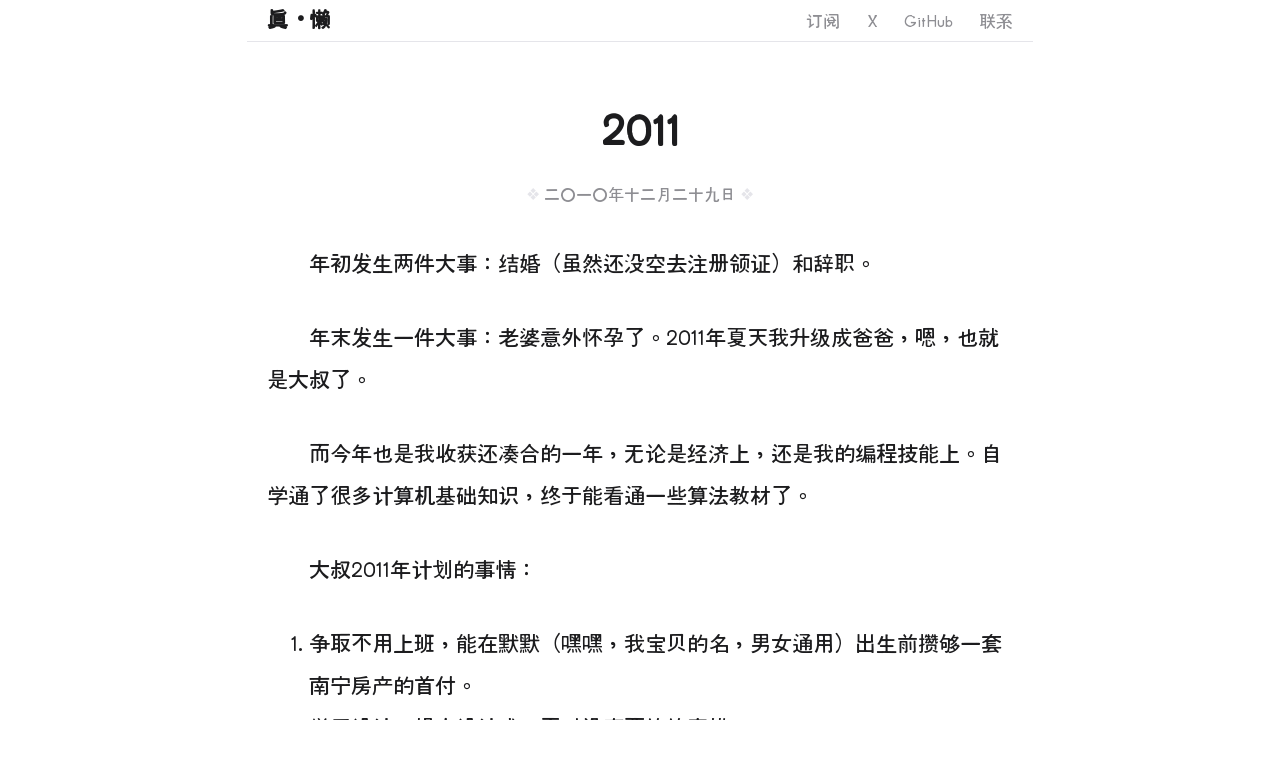

--- FILE ---
content_type: text/html; charset=utf-8
request_url: https://realazy.com/posts/2010-12-29-2011.html
body_size: 1086
content:
<!DOCTYPE html><html xmlns="http://www.w3.org/1999/xhtml"class="no-webfont"><title>realazy: 2011</title><meta charset="utf-8"><meta name="viewport"content="width=device-width,initial-scale=1,viewport-fit=cover"><link rel="alternate"href="https://feeds.feedburner.com/realazy"type="application/atom+xml"title="Realazy"><link rel="stylesheet"href="/assets/style.min.css"><body id="post"><header><h1><a href="/">真・懒</a></h1><section><span><a href="/feed.atom">订阅</a></span> <span><a href="https://x.com/_c_x_a_">X</a></span> <span><a href="https://github.com/cxa">GitHub</a></span> <span><a href="mailto:xianan.chen@gmail.com">联系</a></span></section></header><main><h1><span>2011</span></h1><section class="meta"><time datetime="2010-12-29">二〇一〇年十二月二十九日</time></section><p>年初发生两件大事：结婚（虽然还没空去注册领证）和辞职。<p>年末发生一件大事：老婆意外怀孕了。2011年夏天我升级成爸爸，嗯，也就是大叔了。<p>而今年也是我收获还凑合的一年，无论是经济上，还是我的编程技能上。自学通了很多计算机基础知识，终于能看通一些算法教材了。<p>大叔2011年计划的事情：<ol><li>争取不用上班，能在默默（嘿嘿，我宝贝的名，男女通用）出生前攒够一套南宁房产的首付。<li>学习设计，提高设计感。平时没事要练练素描。<li>继续学习计算机基础知识，深入算法，钻钻汇编。</ol><p>至于做奶爸，那已经是板上钉钉，不用计划的了。</main><footer><div class="intro"><img src="/assets/avatar.png"alt="头像"width="128"><p>我是陈贤安，喜欢钻研构建程序介面的技术，偏好静态类型函数式编程。常用编程语言有 JavaScript，会使 Swift、Objective-C、F# 和 OCaml。能看懂 C。realazy, 意取「真懒」，因为我相信，懒，对程序员来说，是一种美德。</div><p>2005 ～ 2025 © <span><a href="/">realazy</a></span> <span><a href="https://github.com/cxa/cxa.github.com.git">本站源码</a></span></footer><script src="/assets/script.min.js"></script>

--- FILE ---
content_type: text/css; charset=utf-8
request_url: https://realazy.com/assets/style.min.css
body_size: 1846
content:
:root{--csstools-color-scheme--light:initial;color-scheme:light dark;--Bg:#fff;--HeaderBg:hsla(0,0%,100%,.72);--Fg:#1c1c1e;--Blue:#007aff;--Green:#34c759;--Indigo:#5856d6;--Orange:#ff9500;--Pink:#ff2d55;--Purple:#af52de;--Red:#ff3b30;--Teal:#5ac8fa;--Yellow:#fc0;--Gray:#8e8e93;--Gray-2:#aeaeb2;--Gray-3:#c7c7cc;--Gray-4:#d1d1d6;--Gray-5:#e5e5ea;--Gray-6:#f2f2f7}@media (prefers-color-scheme:dark){:root{--csstools-color-scheme--light: ;--Bg:#000;--HeaderBg:rgba(0,0,0,.72);--Fg:#f2f2f7;--Blue:#0a84ff;--Green:#30d158;--Indigo:#5e5ce6;--Orange:#ff9f0a;--Pink:#ff375f;--Purple:#bf5af2;--Red:#ff453a;--Teal:#64d2ff;--Yellow:#ffd60a;--Gray:#8e8e93;--Gray-2:#636366;--Gray-3:#48484a;--Gray-4:#3a3a3c;--Gray-5:#2c2c2e;--Gray-6:#1c1c1e}}*{margin:0;padding:0}h1{font-size:2em}h2{font-size:1.25em}h3,h4,h5,h6,h7{font-size:1em}ol,p,pre,table,ul{margin:1.5em 0}code,pre,tt{font-family:monospace;hanging-punctuation:none}pre{line-height:150%;max-width:100%;overflow-x:auto}blockquote{border-left:3px solid #f2f2f7;border-left:3px solid var(--Gray-6);margin-left:-1em;padding-left:1em}a{-webkit-text-decoration:none;text-decoration:none}body,html{font-size:16pt}#toc li span,body,html{background:#fff;background:var(--Bg)}body{color:#1c1c1e;color:var(--Fg);font-family:sans-serif;hanging-punctuation:first;line-height:2;word-break:break-word}a:link{color:#007aff;color:var(--Blue)}a:visited{color:#af52de;color:var(--Purple)}footer a:visited{color:#007aff;color:var(--Blue)}a:active,a:hover{-webkit-text-decoration:underline;text-decoration:underline}a:active{color:#ff3b30;color:var(--Red)}table{border-collapse:collapse;width:100%}thead{background:#e5e5ea;background:var(--Gray-5)}td,th{border:1px solid #e5e5ea;border:1px solid var(--Gray-5);padding:0 10px}.wf-active body{font-family:Huiwen-HKHei,sans-serif}.wf-active code,.wf-active pre,.wf-active tt{font-family:zai Remington Deluxe Typewriter\ 1938,Huiwen-HKHei,monospace}footer,header,main{display:block;margin:0 auto;max-width:35em;padding-left:20px;padding-right:20px}header{padding-top:60px}footer{padding-bottom:20px}@supports (padding:calc(max(0px))){footer,header,main{padding-left:calc(max(20px, env(safe-area-inset-left)));padding-right:calc(max(20px, env(safe-area-inset-right)))}header{padding-top:calc(max(60px, env(safe-area-inset-top)))}footer{padding-bottom:calc(max(20px, env(safe-area-inset-bottom)))}}footer span{align-items:center;display:inline-flex}footer span:after{color:#8e8e93;color:var(--Gray);content:" ◆ ";display:inline-block;font-size:.5em;margin:0 10px}footer span:last-child:after{content:""}#four04 header,#toc header{margin-top:40px}#four04 h1,#toc h1{font-size:4em}#toc h1{line-height:1}#toc header p{line-height:1.7em;margin:1rem 0}#toc ul{list-style:none;margin:0 0 0 -1em;overflow-x:hidden;padding-left:1em}#toc li{margin:.5em 0;padding-right:5rem;position:relative}#toc li:before{bottom:.25rem;color:#e5e5ea;color:var(--Gray-5);content:". . . . . . . . . . . . . . . . . . . . " ". . . . . . . . . . . . . . . . . . . . " ". . . . . . . . . . . . . . . . . . . . " ". . . . . . . . . . . . . . . . . . . . ";position:absolute;white-space:nowrap;width:0;z-index:0}#toc li span:first-child{padding-right:.33em;position:relative;z-index:1}#toc li span:last-child{bottom:0;color:#8e8e93;color:var(--Gray);padding-left:.33em;position:absolute;right:0;z-index:2}#post ol,#post ul{margin-left:1.5em}#post header{align-items:flex-end;-webkit-backdrop-filter:saturate(180%) blur(20px);backdrop-filter:saturate(180%) blur(20px);background:hsla(0,0%,100%,.72);background:var(--HeaderBg);border-bottom:1px solid #e5e5ea;border-bottom:1px solid var(--Gray-5);display:flex;flex-wrap:wrap;justify-content:space-between;left:0;line-height:1;padding-top:env(safe-area-inset-top);position:fixed;right:0;top:0;z-index:1}#post header h1{font-size:1rem;font-weight:700;margin-right:1rem}#post header h1,#post header section{padding:10px 0}#post header h1 a{color:#1c1c1e;color:var(--Fg)}#post header section a,#toc header section a{color:#8e8e93;color:var(--Gray)}#post header a:hover,#toc header section a:hover{color:#007aff;color:var(--Blue);-webkit-text-decoration:none;text-decoration:none}#post header section{font-size:.8rem}#post header section span,#toc header section span{margin-right:1rem;white-space:nowrap}#post header section span:last-child{margin-right:0}#post footer,#post main{padding-top:2em}#post footer:before,#toc main:before,.utterances:before{color:gray;content:"❦";display:block;font-family:sans-serif;text-align:center}.utterances{z-index:0}#toc main{margin-top:1rem}#toc main h2{margin-top:40px}#post main:after{text-align:center}#post main h1{display:flex;justify-content:center;margin-top:3rem}#post main h1 span{line-height:1.2em;text-align:center}#post .meta{align-items:center;display:flex;flex-wrap:wrap;font-size:.75em;justify-content:center;margin-top:1rem}#post .mata a,#post .meta{color:#8e8e93;color:var(--Gray)}#post .meta time,#post .meta ul{display:block;margin:0 .5rem}#post .meta time{white-space:nowrap}#post main .tags li:before,#post main time:after,#post main time:before{color:#e5e5ea;color:var(--Gray-5)}#post main time:after,#post main time:before{font-family:sans-serif}#post main time:before{content:"❖ "}#post main time:after{content:" ❖"}#post main .tags{color:#aeaeb2;color:var(--Gray-2);text-align:center}#post main .tags li{display:inline;list-style:none;margin-right:.5rem}#post main .tags li:before{content:"＃"}#post h2,#post h3{line-height:1;margin-top:3rem}#post main h2,#post main h3{margin-left:2rem}#post main p{text-indent:2rem}#post main pre{margin-left:1rem;margin-right:-1rem;padding:0 1rem}#post main ol,#post main table,#post main ul{margin-left:2rem}#post main li::marker{color:#8e8e93;color:var(--Gray)}#post img{max-width:100%;max-width:calc(100% - 2em)}.intro{color:#8e8e93;color:var(--Gray);font-size:.75em;margin:1em 0 2em}.intro img{float:right;margin-left:1em;width:128px}.no-webfont body{font-family:-apple-system,BlinkMacSystemFont,Segoe UI,Roboto,Oxygen,Ubuntu,Cantarell,Open Sans,Helvetica Neue,PingFang SC,Microsoft Yahei,sans-serif}.no-webfont h1,.no-webfont h2,.no-webfont h3,.no-webfont h4,.no-webfont h5,.no-webfont h6,.no-webfont h7{font-family:-apple-system-headline,BlinkMacSystemFont,Segoe UI,Roboto,Oxygen,Ubuntu,Cantarell,Open Sans,Helvetica Neue,PingFang SC,Microsoft Yahei,sans-serif}.no-webfont code,.no-webfont pre,.no-webfont tt{font-family:Menlo,Consolas,PingFang SC,Microsoft Yahei,monospace}.hljs-comment,.hljs-quote{color:#8e8e93;color:var(--Gray)}.hljs-deletion,.hljs-name,.hljs-regexp,.hljs-selector-class,.hljs-selector-id,.hljs-tag,.hljs-template-variable,.hljs-variable{color:#ff3b30;color:var(--Red)}.hljs-built_in,.hljs-builtin-name,.hljs-link,.hljs-literal,.hljs-meta,.hljs-number,.hljs-params,.hljs-type{color:#ff9500;color:var(--Orange)}.hljs-attribute{color:#fc0;color:var(--Yellow)}.hljs-addition,.hljs-bullet,.hljs-string,.hljs-symbol{color:#5856d6;color:var(--Indigo)}.hljs-section,.hljs-title{color:#007aff;color:var(--Blue)}.hljs-keyword,.hljs-selector-tag{color:#af52de;color:var(--Purple)}.hljs{background:#fff;background:var(--Bg);color:#1c1c1e;color:var(--Fg)}.hljs-emphasis{font-style:italic}.hljs-strong{font-weight:700}

--- FILE ---
content_type: text/css; charset=utf-8
request_url: https://realazy.com/assets/fonts.css
body_size: -341
content:
@font-face {
    font-family: "Huiwen-HKHei";
    src:
        local("Huiwen-HKHei"),
        url("huiwen-hkhei.woff2") format("woff2");
}

@font-face {
    font-family: "zai Remington Deluxe Typewriter 1938";
    src:
        local("zai Remington Deluxe Typewriter 1938"),
        url("ZaiRemingtonDeluxeTypewriter-axMza.woff2") format("woff2");
}
